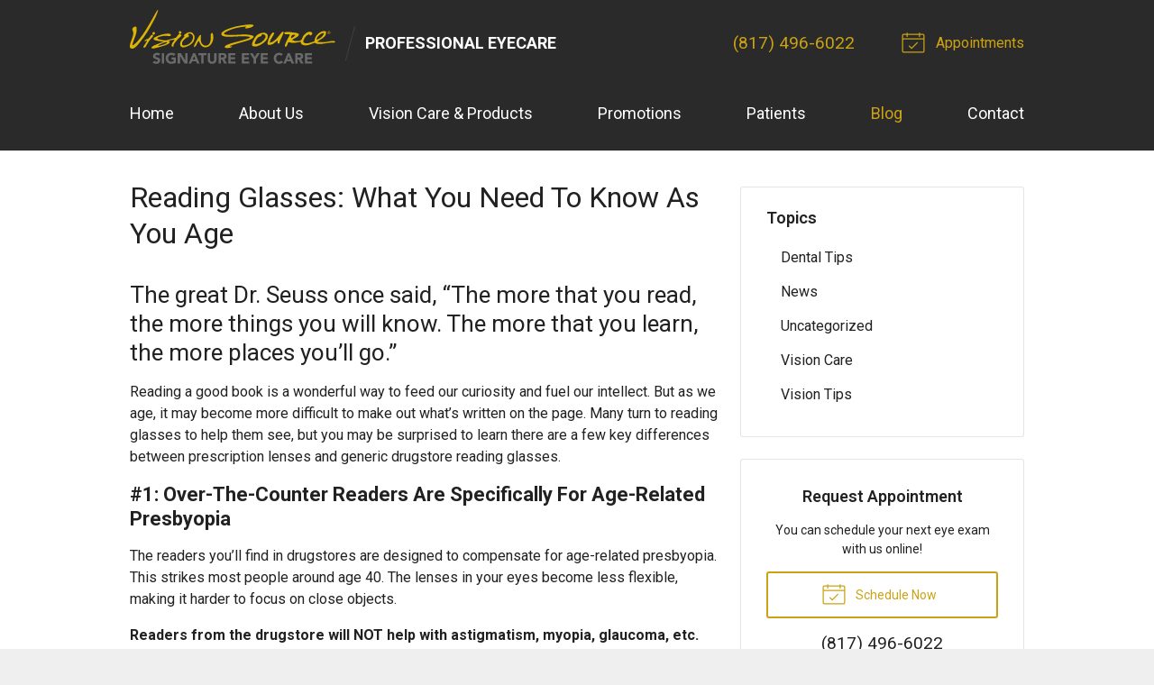

--- FILE ---
content_type: text/plain
request_url: https://www.google-analytics.com/j/collect?v=1&_v=j102&a=667590300&t=pageview&_s=1&dl=https%3A%2F%2Fvisionsource-proeyedoc.com%2F2016%2F08%2F10%2Freading-glasses-what-you-need-to-know-as-you-age%2F&ul=en-us%40posix&dt=Reading%20Glasses%3A%20What%20You%20Need%20To%20Know%20As%20You%20Age%20%E2%80%93%20Arlington%20TX%20%7C%20Vision%20Source%20Professional%20Eyecare&sr=1280x720&vp=1280x720&_u=IEBAAEABAAAAACAAI~&jid=1054589490&gjid=906110558&cid=1641870216.1768820822&tid=UA-48040115-1&_gid=141968957.1768820822&_r=1&_slc=1&z=1297316069
body_size: -454
content:
2,cG-RNLWMS5ZQV